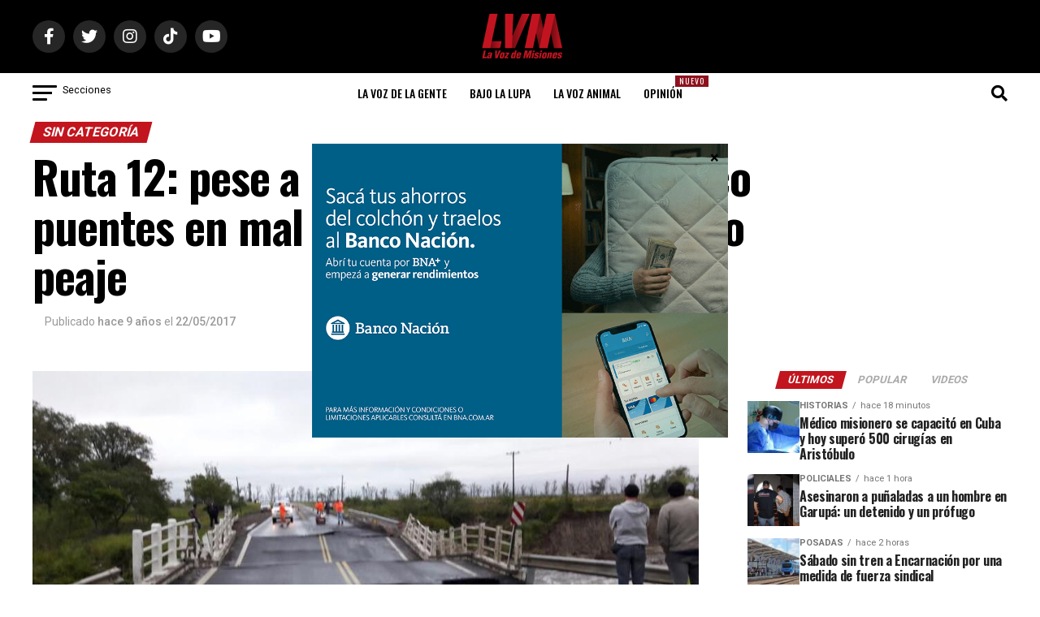

--- FILE ---
content_type: text/html; charset=utf-8
request_url: https://www.google.com/recaptcha/api2/aframe
body_size: 267
content:
<!DOCTYPE HTML><html><head><meta http-equiv="content-type" content="text/html; charset=UTF-8"></head><body><script nonce="8WZTsJeAqFELdssniC7oGw">/** Anti-fraud and anti-abuse applications only. See google.com/recaptcha */ try{var clients={'sodar':'https://pagead2.googlesyndication.com/pagead/sodar?'};window.addEventListener("message",function(a){try{if(a.source===window.parent){var b=JSON.parse(a.data);var c=clients[b['id']];if(c){var d=document.createElement('img');d.src=c+b['params']+'&rc='+(localStorage.getItem("rc::a")?sessionStorage.getItem("rc::b"):"");window.document.body.appendChild(d);sessionStorage.setItem("rc::e",parseInt(sessionStorage.getItem("rc::e")||0)+1);localStorage.setItem("rc::h",'1769870245423');}}}catch(b){}});window.parent.postMessage("_grecaptcha_ready", "*");}catch(b){}</script></body></html>